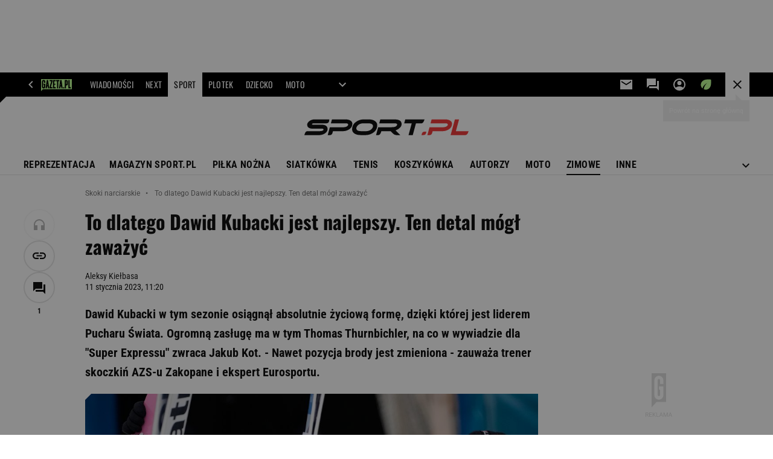

--- FILE ---
content_type: application/javascript; charset=UTF-8
request_url: https://exyzz.pl/import_frame?version=1241&frameId=1043904&placementId=fg
body_size: 737
content:
!function(){"use strict";function e(e){var t,n=arguments.length>1&&void 0!==arguments[1]?arguments[1]:{},r="undefined"!=typeof global?global:window,o=n.cb,i=n.ordered,d=n.id,a=n.ref,s=r.document.createElement("script");if(d&&(s.id=d,window.parent.document.querySelector("#"+d)))return!1;if("string"!=typeof e&&(e=window.Reflect?e.modern:e.legacy),s.src=e,s.async=!i,a)a.appendChild(s);else{var c=r.document.getElementsByTagName("script")[0];c.parentNode.insertBefore(s,a)}return o&&(s.onload=o,s.onerror=function(){console.warn("loadJS: file not loaded ".concat(t))}),s}if("https:"===window.location.protocol){var t=document.createElement("meta");t.setAttribute("http-equiv","Content-Security-Policy"),t.setAttribute("content","upgrade-insecure-requests"),document.getElementsByTagName("head")[0].appendChild(t)}var n="https://exyzz.pl/import_frame",r=function(){var t=arguments.length>0&&void 0!==arguments[0]&&arguments[0];return e({modern:n+"/product-frames-modern.js",legacy:n+"/product-frames.js"},{id:"fg-products-init",ordered:t})};!function(){var e="Promise"in self,t="fetch"in self,n="padStart"in String.prototype,r="CustomEvent"in self&&"function"==typeof self.CustomEvent,o="IntersectionObserver"in window&&"IntersectionObserverEntry"in window&&"intersectionRatio"in window.IntersectionObserverEntry.prototype,i="flatMap"in Array.prototype;return e&&t&&o&&r&&i&&n}?(e("https://polyfill.io/v3/polyfill.min.js?features=IntersectionObserver%2CIntersectionObserverEntry%2CArray.prototype.flatMap%2CString.prototype.padStart%2CURL%2CURLSearchParams%2CCustomEvent%2Cfetch%2CPromise",{ordered:!0}),r(!0)):r(),window.parent.document.getElementById("EditorContentPreview")&&e(n+"/uom-addon.js",{id:"uom-if-addon",ref:window.parent.document.body})}();
